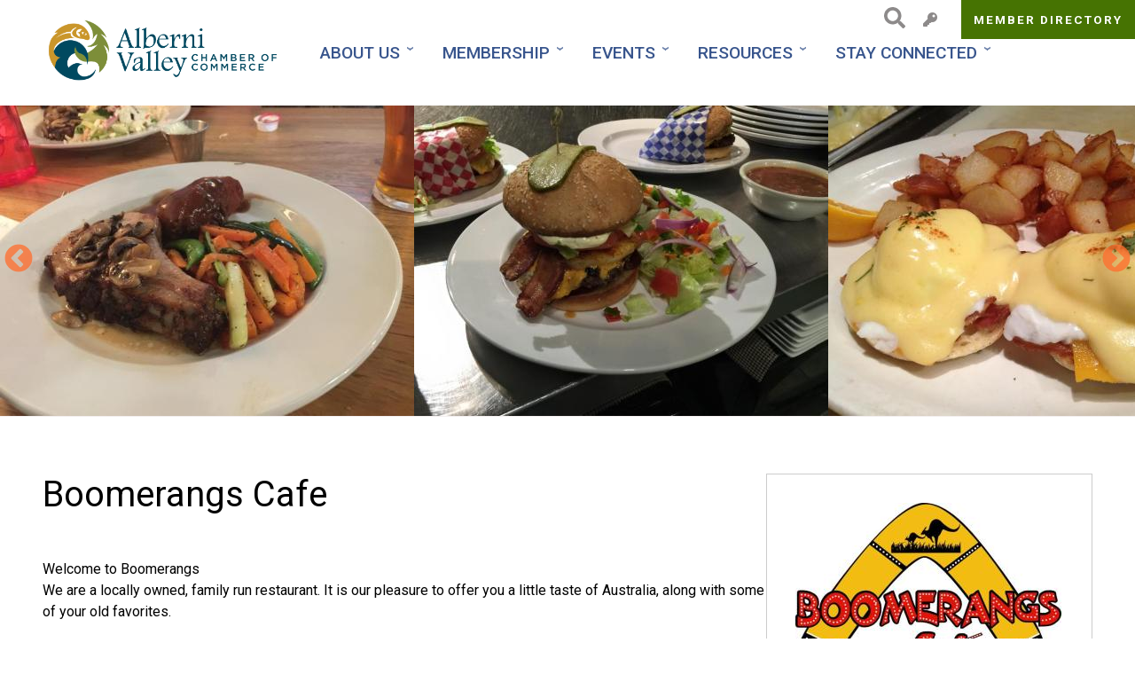

--- FILE ---
content_type: text/html; charset=UTF-8
request_url: https://albernichamber.ca/directory/boomerangs-cafe
body_size: 45469
content:
<!DOCTYPE html>
<html lang="en" dir="ltr" prefix="og: https://ogp.me/ns#">
	<head>
		<meta charset="utf-8" />
<noscript><style>form.antibot * :not(.antibot-message) { display: none !important; }</style>
</noscript><meta name="description" content="Welcome to Boomerangs We are a locally owned, family run restaurant. It is our pleasure to offer you a little taste of Australia, along with some of your old favorites. A little history..... ​Darren was born in England and grew up in Sydney, Australia. He made his way to Canada in his late teens, and eventually began working in the restaurant industry while raising his two children. His love and knowledge of food was established here in Port Alberni where he started out as a dishwasher and worked his way up to head chef." />
<link rel="canonical" href="https://albernichamber.ca/directory/boomerangs-cafe" />
<meta property="og:site_name" content="Alberni Valley Chamber of Commerce" />
<meta property="og:url" content="https://albernichamber.ca/directory/boomerangs-cafe" />
<meta property="og:title" content="Boomerangs Cafe | Alberni Valley Chamber of Commerce" />
<meta property="og:image:url" content="https://albernichamber.ca/sites/default/files/manual-uploads/alberni-chamber--Default-FB-Photo.png" />
<meta property="og:street_address" content="4833 Johnston Rd" />
<meta property="og:locality" content="Port Alberni" />
<meta property="og:region" content="BC" />
<meta property="og:postal_code" content="V9Y 5M2" />
<meta property="og:country_name" content="Canada" />
<meta property="og:phone_number" content="250-724-5794" />
<meta name="Generator" content="Drupal 10 (https://www.drupal.org)" />
<meta name="MobileOptimized" content="width" />
<meta name="HandheldFriendly" content="true" />
<meta name="viewport" content="width=device-width, initial-scale=1.0" />
<link rel="icon" href="/sites/default/files/manual-uploads/alberni-chamber-favicon.png" type="image/png" />
<script>window.a2a_config=window.a2a_config||{};a2a_config.callbacks=[];a2a_config.overlays=[];a2a_config.templates={};</script>

		<title>Boomerangs Cafe | Alberni Valley Chamber of Commerce</title>

		<link rel="stylesheet" media="all" href="/sites/default/files/css/css_0kxHcGu26RzYfstqVBDaggpgR2MLeVHcfDmSFxe9iA0.css?delta=0&amp;language=en&amp;theme=letsgo&amp;include=[base64]" />
<link rel="stylesheet" media="all" href="https://use.fontawesome.com/releases/v5.13.1/css/fontawesome.css" />
<link rel="stylesheet" media="all" href="https://use.fontawesome.com/releases/v5.13.1/css/brands.css" />
<link rel="stylesheet" media="all" href="https://use.fontawesome.com/releases/v5.13.1/css/custom-icons.css" />
<link rel="stylesheet" media="all" href="https://use.fontawesome.com/releases/v5.13.1/css/regular.css" />
<link rel="stylesheet" media="all" href="https://use.fontawesome.com/releases/v5.13.1/css/sharp-light.css" />
<link rel="stylesheet" media="all" href="https://use.fontawesome.com/releases/v5.13.1/css/sharp-regular.css" />
<link rel="stylesheet" media="all" href="https://use.fontawesome.com/releases/v5.13.1/css/sharp-solid.css" />
<link rel="stylesheet" media="all" href="https://use.fontawesome.com/releases/v5.13.1/css/solid.css" />
<link rel="stylesheet" media="all" href="/sites/default/files/css/css_vvZMtkuLaJjI4fvMxl6q2EAsoi3Kv9k0Qe9yBXg8Cbc.css?delta=9&amp;language=en&amp;theme=letsgo&amp;include=[base64]" />
<link rel="stylesheet" media="all" href="/sites/default/files/css/css_Ydhm6oJmj_F6pDVPfUrtQlduF7xp7ZIaHlvnNX785Nk.css?delta=10&amp;language=en&amp;theme=letsgo&amp;include=[base64]" />
<link rel="stylesheet" media="all" href="//fonts.googleapis.com/css?family=Roboto:400,500,700" />
<link rel="stylesheet" media="all" href="/sites/default/files/css/css_i9SAgmjXudcLAHcJl5U0v6THZctRRZf_jKw8MHmTbrk.css?delta=12&amp;language=en&amp;theme=letsgo&amp;include=[base64]" />
<link rel="stylesheet" media="all" href="/sites/default/files/asset_injector/css/mobilize_code-edf5a28fa769a1607528c96706093e1f.css?t8gg3q" />

		

        <!-- Google tag (gtag.js) -->
        <script async src="https://www.googletagmanager.com/gtag/js?id=G-2JX6E1112E"></script>
        <script>
          window.dataLayer = window.dataLayer || [];
          function gtag(){dataLayer.push(arguments);}
          gtag('js', new Date());
        
          gtag('config', 'G-2JX6E1112E');
        </script>

	</head>
				<body class="path-not-front path-node node--type-directory">
					<a href="#main-content" class="visually-hidden focusable skip-link">
						Skip to main content
					</a>
					
					  <div class="dialog-off-canvas-main-canvas" data-off-canvas-main-canvas>
    

<div id="page" class="page-wrapper">
  <div class="page">

    

    <header class="header" role="banner">
      <div class="header-inner layout-container display-flex display-flex--space-between">
          <div class="row header-first clearfix">
    <div class=" header-first-inner">
      <div id="block-letsgo-branding" class="block block-branding block-config-provider--system block-plugin-id-- has-logo">
  <div class="block__inner block-branding__inner">

    <div class="site-branding"><a href="/" title="Home" itemprop="url" rel="home" class="site-logo-link"><img src="/sites/default/files/manual-uploads/alberni-chamber-logo.png" alt="Home" itemprop="logo" class="site-logo" /></a></div></div>
</div>

    </div>
  </div>

          <div class="row header-second clearfix">
    <div class=" header-second-inner">
      <div class="views-exposed-form search-form search-form--popout block block-config-provider--views block-plugin-id--views-exposed-filter-blocksearch-content-page-1" data-drupal-selector="views-exposed-form-search-content-page-1" id="block-search-form">
  <div class="block__inner">

    <div class="block__content"><form action="/search" method="get" id="views-exposed-form-search-content-page-1" accept-charset="UTF-8">
  <div class="form--inline clearfix">
  <div class="js-form-item form-item js-form-type-textfield form-item-keys js-form-item-keys">
      <label for="edit-keys">Search</label>
        <input placeholder="Search the site..." data-drupal-selector="edit-keys" type="text" id="edit-keys" name="keys" value="" size="30" maxlength="128" class="form-text" />

        </div>
<div data-drupal-selector="edit-actions" class="form-actions js-form-wrapper form-wrapper" id="edit-actions"><input data-drupal-selector="edit-submit-search-content" type="submit" id="edit-submit-search-content" value="Search" class="button js-form-submit form-submit" />
</div>

</div>

</form>
</div></div>
</div>
<div id="block-member-login" class="block block-config-provider--block-content block-plugin-id--block-content5de82383-68ab-4cfc-bb25-b635aeb7d6ef">
  <div class="block__inner">

    <div class="block__content">  <div class="layout layout--onecol">
    <div  class="layout__region layout__region--content">
      <div class="field field-block-content--body field-name-body field-type-text-with-summary field-label-hidden has-single"><div class="field__items"><div class="field__item"><div class="member-login links-inherit">
         <a href='/user'  class="member-login__link member-login__link--anonymous"><i class="fas fa-key" title="Login to Alberni Chamber"></i></a>
   </div></div></div>
</div>

    </div>
  </div>
</div></div>
</div>
<nav role="navigation" aria-labelledby="block-top-menu-menu" id="block-top-menu">
            
  <h2 class="visually-hidden" id="block-top-menu-menu">Top Menu</h2>
  

        
        
    <ul class="menu odd inline no-fade js--not menu-level-1 menu-name--top-menu"><li class="menu__item menu__item-title--member-directory" id="mlid-member-directory"><span class="menu__link--wrapper"><a href="/directory" class="menu__link" data-drupal-link-system-path="node/3679">Member Directory</a></span></li></ul>  


  </nav>

    </div>
  </div>

          <div class="row menu-bar clearfix">
    <div class=" menu-bar-inner">
      <div id="block-main-menu-header" class="block block-config-provider--superfish block-plugin-id--superfishmain">
  <div class="block__inner">

    <div class="block__content">
<ul id="superfish-main" class="menu sf-menu sf-main sf-horizontal sf-style-none">
  
<li id="main-menu-link-content57910021-6f80-4fd9-9b19-1c5f0706d038" class="sf-depth-1 menuparent"><span class="sf-depth-1 menuparent nolink">ABOUT US</span><ul><li id="main-menu-link-contentaac496e6-afed-4165-8f14-5af203385106" class="sf-depth-2 sf-no-children"><a href="/about-chamber" class="sf-depth-2">Who We Are</a></li><li id="main-menu-link-content3efa1f42-881a-4d07-973e-8953c3ccfede" class="sf-depth-2 sf-no-children"><a href="/what-we-do" class="sf-depth-2">What We Do</a></li><li id="main-menu-link-contenta84d0514-29e0-4a88-b980-8eb75d2601a9" class="sf-depth-2 sf-no-children"><a href="/board-directors-chamber-staff-team" class="sf-depth-2">Our Team</a></li><li id="main-menu-link-contentebcd7cdf-6e68-466b-907c-298730fe6c7c" class="sf-depth-2 sf-no-children"><a href="/board-committees" class="sf-depth-2">Board Committees</a></li><li id="main-menu-link-content08c9202d-9403-4319-b2ee-738b49f2f973" class="sf-depth-2 sf-no-children"><a href="/policies-minutes" class="sf-depth-2">Bylaws</a></li><li id="main-menu-link-content25ce9850-9110-45b3-943f-f87f59b47a72" class="sf-depth-2 sf-no-children"><a href="https://portalbernivisitorcentre.ca/" class="sf-depth-2 sf-external">Port Alberni Visitor Centre</a></li><li id="main-menu-link-contentbc274797-247b-47f2-80c7-828ff915d9f7" class="sf-depth-2 sf-no-children"><a href="https://mcleanmill.ca/" class="sf-depth-2 sf-external">McLean Mill</a></li></ul></li><li id="main-menu-link-content6e7edae8-0ca0-4c07-8d1d-47b1658eab96" class="sf-depth-1 menuparent"><span class="sf-depth-1 menuparent nolink">MEMBERSHIP</span><ul><li id="main-menu-link-content304698b3-d845-4b17-82e8-37e00cbbc694" class="sf-depth-2 sf-no-children"><a href="/why-join-alberni-valley-chamber-commerce" class="sf-depth-2">Why Join</a></li><li id="main-menu-link-content561e5959-2a8c-476b-b5ce-b1e0b5a4eac6" class="sf-depth-2 sf-no-children"><a href="https://business.albernichamber.ca/ap/Membership/Application/DLyKDWpG" class="sf-depth-2 sf-external">Join the Chamber</a></li><li id="main-menu-link-content6e472b50-b735-4e63-a1a0-0bdcea54f0c0" class="sf-depth-2 sf-no-children"><a href="/chambers-plan" title="Group Benefits" class="sf-depth-2">Chambers Plan</a></li><li id="main-menu-link-content82ca861b-01db-4823-90a4-3dba28598da1" class="sf-depth-2 sf-no-children"><a href="/member-benefits" class="sf-depth-2">Member Benefits</a></li><li id="main-menu-link-content6efc8c7b-6cd6-4fc2-a485-570071bd5fed" class="sf-depth-2 sf-no-children"><a href="/directory" class="sf-depth-2">Member Directory</a></li><li id="main-menu-link-contentc8c3d771-7d0a-4b07-8f80-5e03ec3ec1e7" class="sf-depth-2 sf-no-children"><a href="https://albernivalleychamberofcommerce.growthzoneapp.com/MIC/login" title="Member Info Hub Login" class="sf-depth-2 sf-external">Member Login</a></li></ul></li><li id="main-menu-link-contenta4d297e5-3221-4ba4-bd78-56aa4b77372b" class="sf-depth-1 menuparent"><span class="sf-depth-1 menuparent nolink">EVENTS</span><ul><li id="main-menu-link-content455963db-9816-441a-b9d9-e56a956ac590" class="sf-depth-2 sf-no-children"><a href="/event-calendar" title="Previous Events" class="sf-depth-2">Chamber Events (archive)</a></li><li id="main-menu-link-contenta0d0215c-7b77-4bd0-8d85-d1a21be918ce" class="sf-depth-2 sf-no-children"><a href="https://business.albernichamber.ca/chamber-events" title="Chamber Events" class="sf-depth-2 sf-external">Chamber Events (New!)</a></li><li id="main-menu-link-contente08d6292-fcd1-4800-b112-e45f4d68fca0" class="sf-depth-2 sf-no-children"><a href="http://business.albernichamber.ca/alberni-valley-events" class="sf-depth-2 sf-external">Community Event Calendar</a></li></ul></li><li id="main-menu-link-content9d5eddcf-4ee5-4417-85e9-cd6b704771d4" class="sf-depth-1 menuparent"><span class="sf-depth-1 menuparent nolink">RESOURCES</span><ul><li id="main-menu-link-contenta7f0a63e-b09d-46c6-9eb7-16c76ffa6f41" class="sf-depth-2 sf-no-children"><a href="https://albernichamber.ca/cameron-bluffs-wildfire-recovery-support" title="Cameron Bluffs Wildfire" class="sf-depth-2 sf-external">Cameron Bluffs Wildfire</a></li><li id="main-menu-link-contenta1846e0b-0a14-4578-a1dd-a9e186be5992" class="sf-depth-2 sf-no-children"><a href="/local-links" class="sf-depth-2">Local Info</a></li><li id="main-menu-link-content4ff5777d-7a48-4ab1-af12-252a2b5671d5" class="sf-depth-2 sf-no-children"><a href="/reasons-move-here" class="sf-depth-2">Relocation Information</a></li><li id="main-menu-link-content3eaad8a9-08ba-4269-81f3-f7649ef7546c" class="sf-depth-2 sf-no-children"><a href="/business-supports" class="sf-depth-2">Business Support</a></li></ul></li><li id="main-menu-link-content093d5006-6511-4a6d-979a-d1ac6367f3fe" class="sf-depth-1 menuparent"><span class="sf-depth-1 menuparent nolink">STAY CONNECTED</span><ul><li id="main-menu-link-contentf1dcadb2-2014-48dc-80fc-6e720aad6853" class="sf-depth-2 sf-no-children"><a href="https://business.albernichamber.ca/ap/Form/Fill/plnaeFBL" class="sf-depth-2 sf-external">Contact Us</a></li><li id="main-menu-link-content706453e1-b9fa-4e6a-a016-5dab9e03a157" class="sf-depth-2 sf-no-children"><a href="https://albernivalleychamberofcommerce.growthzoneapp.com/blog" title="Blog" class="sf-depth-2 sf-external">Blog</a></li><li id="main-menu-link-contentfc4ffe40-3907-4520-8526-e95c1cefd186" class="sf-depth-2 sf-no-children"><a href="/news" class="sf-depth-2">Chamber News</a></li></ul></li>
</ul>
</div></div>
</div>

    </div>
  </div>

      </div>
    </header>

      <div class="row highlighted clearfix">
    <div class=" highlighted-inner">
      <div data-drupal-messages-fallback class="hidden"></div>

    </div>
  </div>


    
    <main role="main" class="main-content has-sidebar  has-sidebar-second clearfix">
      <div class="main-content-inner clearfix">
        <a id="main-content" class="display-block" tabindex="-1"></a>
            <div class="row content-prefix clearfix">
    <div class=" content-prefix-inner">
      <div class="views-element-container block block-config-provider--views block-plugin-id--views-blockdirectory-listings-block-3" id="block-directory-node-slideshow">
  <div class="block__inner">

    <div class="block__content"><div><div class="view--blazy view view-directory-listings view-id-directory_listings view-display-id-block_3 js-view-dom-id-63ed0cf89cc9a3e68ad825a33b1f5ec6f342e2088214739d3650355e7d0b0006">
  
    
      
      <div class="view-content view-rows">
      <div class="slick blazy slick--view slick--view--directory-listings slick--view--directory-listings--block-3 slick--view--directory-listings-block-block-3 slick--skin--default slick--optionset--directory-member-node" data-blazy=""><div id="slick-70b0539465a" data-slick="{&quot;count&quot;:7,&quot;total&quot;:7,&quot;autoplay&quot;:true,&quot;autoplaySpeed&quot;:1000,&quot;lazyLoad&quot;:&quot;blazy&quot;,&quot;speed&quot;:1000,&quot;variableWidth&quot;:true,&quot;waitForAnimate&quot;:false}" class="slick__slider">  <div class="slick__slide slide slide--0"><div class="views-field views-field-field-photo-gallery"><div class="field-content">
<a href="https://www.albernichamber.ca/sites/default/files/2021-10/13227131_1007239275990050_3159956783325612208_n.jpg" aria-label="{&quot;alt&quot;:&quot;Boomerangs&quot;}" role="button"  title="Boomerangs" data-colorbox-gallery="gallery-directory-1992-qWfIScFEjnM" class="colorbox" aria-controls="colorbox-QKHGbOpnPrM" data-cbox-img-attrs="{&quot;alt&quot;:&quot;Boomerangs&quot;}"><img id="colorbox-QKHGbOpnPrM" src="/sites/default/files/styles/directory_node_slideshow/public/2021-10/13227131_1007239275990050_3159956783325612208_n.jpg?itok=bVVsMxgC" width="467" height="350" alt="Boomerangs" loading="lazy" />

</a>
</div></div></div>
  <div class="slick__slide slide slide--1"><div class="views-field views-field-field-photo-gallery"><div class="field-content">
<a href="https://www.albernichamber.ca/sites/default/files/2022-07/C7D006E3-3291-41E8-B6EC-C8281089F1D6.jpeg" aria-label="{&quot;alt&quot;:&quot;Food&quot;}" role="button"  title="Food" data-colorbox-gallery="gallery-directory-1992-qWfIScFEjnM" class="colorbox" aria-controls="colorbox-SsU4G16yqbE" data-cbox-img-attrs="{&quot;alt&quot;:&quot;Food&quot;}"><img id="colorbox-SsU4G16yqbE" src="/sites/default/files/styles/directory_node_slideshow/public/2022-07/C7D006E3-3291-41E8-B6EC-C8281089F1D6.jpeg?itok=rTQLyU0a" width="467" height="350" alt="Food" loading="lazy" />

</a>
</div></div></div>
  <div class="slick__slide slide slide--2"><div class="views-field views-field-field-photo-gallery"><div class="field-content">
<a href="https://www.albernichamber.ca/sites/default/files/2022-07/FB4C0114-BB9E-4FAD-97AE-22FF74A4B78B.jpeg" aria-label="{&quot;alt&quot;:&quot;Food&quot;}" role="button"  title="Food" data-colorbox-gallery="gallery-directory-1992-qWfIScFEjnM" class="colorbox" aria-controls="colorbox-H2B7vLy3gPU" data-cbox-img-attrs="{&quot;alt&quot;:&quot;Food&quot;}"><img id="colorbox-H2B7vLy3gPU" src="/sites/default/files/styles/directory_node_slideshow/public/2022-07/FB4C0114-BB9E-4FAD-97AE-22FF74A4B78B.jpeg?itok=ITOPa9Iu" width="467" height="350" alt="Food" loading="lazy" />

</a>
</div></div></div>
  <div class="slick__slide slide slide--3"><div class="views-field views-field-field-photo-gallery"><div class="field-content">
<a href="https://www.albernichamber.ca/sites/default/files/2022-07/616B6383-F5FC-47F8-82F8-8A69D3B996FC.jpeg" aria-label="{&quot;alt&quot;:&quot;Food&quot;}" role="button"  title="Food" data-colorbox-gallery="gallery-directory-1992-qWfIScFEjnM" class="colorbox" aria-controls="colorbox-mZ0YW4TPJS0" data-cbox-img-attrs="{&quot;alt&quot;:&quot;Food&quot;}"><img id="colorbox-mZ0YW4TPJS0" src="/sites/default/files/styles/directory_node_slideshow/public/2022-07/616B6383-F5FC-47F8-82F8-8A69D3B996FC.jpeg?itok=GAVTLz3E" width="467" height="350" alt="Food" loading="lazy" />

</a>
</div></div></div>
  <div class="slick__slide slide slide--4"><div class="views-field views-field-field-photo-gallery"><div class="field-content">
<a href="https://www.albernichamber.ca/sites/default/files/2022-07/98AB9E7A-2AB9-40A8-88F2-95C11A7EDC48.jpeg" aria-label="{&quot;alt&quot;:&quot;Food&quot;}" role="button"  title="Food" data-colorbox-gallery="gallery-directory-1992-qWfIScFEjnM" class="colorbox" aria-controls="colorbox-WR6gijjuo0k" data-cbox-img-attrs="{&quot;alt&quot;:&quot;Food&quot;}"><img id="colorbox-WR6gijjuo0k" src="/sites/default/files/styles/directory_node_slideshow/public/2022-07/98AB9E7A-2AB9-40A8-88F2-95C11A7EDC48.jpeg?itok=KM0RlqFh" width="598" height="350" alt="Food" loading="lazy" />

</a>
</div></div></div>
  <div class="slick__slide slide slide--5"><div class="views-field views-field-field-photo-gallery"><div class="field-content">
<a href="https://www.albernichamber.ca/sites/default/files/2022-07/5B2DD0BD-8407-4DC8-8DD5-557EE88D18B4.jpeg" aria-label="{&quot;alt&quot;:&quot;Food&quot;}" role="button"  title="Food" data-colorbox-gallery="gallery-directory-1992-qWfIScFEjnM" class="colorbox" aria-controls="colorbox-aXNG25VppZQ" data-cbox-img-attrs="{&quot;alt&quot;:&quot;Food&quot;}"><img id="colorbox-aXNG25VppZQ" src="/sites/default/files/styles/directory_node_slideshow/public/2022-07/5B2DD0BD-8407-4DC8-8DD5-557EE88D18B4.jpeg?itok=LX1o18p-" width="454" height="350" alt="Food" loading="lazy" />

</a>
</div></div></div>
  <div class="slick__slide slide slide--6"><div class="views-field views-field-field-photo-gallery"><div class="field-content">
<a href="https://www.albernichamber.ca/sites/default/files/2022-07/9CE83230-54F4-40B5-A4DC-3825816997A9.jpeg" aria-label="{&quot;alt&quot;:&quot;Food&quot;}" role="button"  title="Food" data-colorbox-gallery="gallery-directory-1992-qWfIScFEjnM" class="colorbox" aria-controls="colorbox-Mqaoes6yNEI" data-cbox-img-attrs="{&quot;alt&quot;:&quot;Food&quot;}"><img id="colorbox-Mqaoes6yNEI" src="/sites/default/files/styles/directory_node_slideshow/public/2022-07/9CE83230-54F4-40B5-A4DC-3825816997A9.jpeg?itok=t4kRmj6G" width="526" height="350" alt="Food" loading="lazy" />

</a>
</div></div></div>
</div>
          <nav role="navigation" class="slick__arrow">
        <button type="button" data-role="none" class="slick-prev" aria-label="Previous" tabindex="0">Previous</button><button type="button" data-role="none" class="slick-next" aria-label="Next" tabindex="0">Next</button>
      </nav>
    </div>

    </div>
  
          </div>
</div>
</div></div>
</div>

    </div>
  </div>


          <div class="main">
            <div class="main-inner layout-container display-flex display-flex--space-between">

              
              <div class="layout-content flex-child--fill">
                  <div class="row content clearfix">
    <div class=" content-inner">
      <div id="block-letsgo-page-title" class="block block-config-provider--core block-plugin-id--page-title-block">
  <div class="block__inner">

    <div class="block__content">
  <h1>
<span>Boomerangs Cafe</span>
</h1>

</div></div>
</div>
<div id="block-letsgo-albernichamber-new-system-main" class="block block-config-provider--system block-plugin-id--system-main-block">
  <div class="block__inner">

    <div class="block__content">


<article data-history-node-id="1992" class="node node--id-1992 node--type-directory node--view-mode-full" role="article">
  <div class="node__container">

    <header></header>

    <div class="node__content">  <div class="layout layout--onecol">
    <div  class="layout__region layout__region--content">
      <div class="field field-node--body field-name-body field-type-text-with-summary field-label-hidden has-single"><div class="field__items"><div class="field__item"><p>Welcome to Boomerangs<br />
We are a locally owned, family run restaurant. It is our pleasure to offer you a little taste of Australia, along with some of your old favorites.</p>
<p>A little history.....</p>
<p>          ​Darren was born in England and grew up in Sydney, Australia. He made his way to Canada in his late teens, and eventually began working in the restaurant industry while raising his two children. His love and knowledge of food was established here in Port Alberni where he started out as a dishwasher and worked his way up to head chef.</p>
<p>Laura worked in numerous restaurants in Port Alberni until a certain Cafe brought the two of them together. in the spring of 2010 Darren and Laura were married and two families were united. They both dreamed of owning their very own restaurant and creating an Australian atmosphere rich with art and culture.</p>
<p>So they decided to bring Port Alberni a little taste of &quot;Down Under&quot; and a little piece of paradise Darren calls home. Two dreams became one.......</p>
<p>We would like to welcome you to Boomerangs Cafe.<br />
&quot;We&#039;ll Keep You Coming Back&quot;</p>
</div></div>
</div>

    </div>
  </div>
</div></div>
</article>
</div></div>
</div>

    </div>
  </div>

              </div>

                              <aside class="layout-sidebar layout-sidebar-second" role="complementary">
                    <div class="row sidebar-second clearfix">
    <div class=" sidebar-second-inner">
      <div class="views-element-container block block-config-provider--views block-plugin-id--views-blockdirectory-listings-block-4" id="block-directory-sidebar">
  <div class="block__inner">

    <div class="block__content"><div><div class="view view-directory-listings view-id-directory_listings view-display-id-block_4 js-view-dom-id-5b8ead1de06130cb977f9bc98026d8220b520f07e97b82e249d3ab05e2144c92">
  
    
      
      <div class="view-content view-rows">
          <div class="edit-region views-row"><div class="views-field views-field-nothing"><span class="field-content"><div class="member-sidebar">
  <div class="member-sidebar__logo">
<a href="https://www.albernichamber.ca/sites/default/files/business-listing/8B539C5F-C61E-4A39-A47E-6B1E26B2833E.jpeg" aria-label="&quot;&quot;}" role="button" title="Boomerangs Cafe" data-colorbox-gallery="gallery-directory-1992-qWfIScFEjnM" class="colorbox" aria-controls="colorbox-D-XABKMU6M4" data-cbox-img-attrs="{&quot;alt&quot;:&quot;&quot;}"><img id="colorbox-D-XABKMU6M4" src="/sites/default/files/styles/directory_node_logo/public/business-listing/8B539C5F-C61E-4A39-A47E-6B1E26B2833E.jpeg?itok=p6rEPxK5" width="300" height="192" alt="" loading="lazy" />

</a>
</div>
    <div class="member-sidebar__contact">Contact: <span>Darren &amp; Laura Brown</span></div>
      <div class="member-sidebar__address">
        <a href="https://www.google.ca/maps/place/4833%20Johnston%20Rd%20Port%20Alberni%20BC%20V9Y%205M2%20Canada" target="_blank">
      <p class="address" translate="no"><span class="address-line1">4833 Johnston Rd</span><br>
<span class="locality">Port Alberni</span> <span class="administrative-area">BC</span> <span class="postal-code">V9Y 5M2</span><br>
<span class="country">Canada</span></p>
    </a>
  </div>
  <ul class="member-sidebar__list-items">
          <li class="member-sidebar__list-item member-sidebar__phone">
        <div><i class="fas fa-phone-alt"></i>
<a href="tel:250-724-5794" target="_blank">250-724-5794</a></div>
      </li>
    
                <li class="member-sidebar__list-item member-sidebar__email">
        <i class="far fa-envelope"></i>
        <a href="/form/member-contact?source_entity_type=node&amp;source_entity_id=1992" class="use-ajax" target="_blank" data-dialog-options="{&quot;width&quot;:&quot;auto&quot;,&quot;max-width&quot;:480,&quot;fluid&quot;:&quot;true&quot;,&quot;dialogClass&quot;:&quot;cwm-contact-dialog-form&quot;,&quot;title&quot;:&quot;Message Boomerangs Cafe&quot;}" data-dialog-type="modal">
                  Send Message
        </a>
      </li>
    
       <li class="member-sidebar__list-item member-sidebar__web">
        <i class="fas fa-link"></i>
        <a href="http://www.boomerangscafe.com" target="_blank">boomerangscafe.com</a>
      </li>
    
  </ul>
  <ul class="member-sidebar__socials inline no-fade">
              <li class="member-sidebar__social member-sidebar__fb">
        <a class="facebook" target="_blank" href="https://www.facebook.com/Boomerangs-Cafe-438371442876839/?fref=ts" title="View Boomerangs Cafe's Facebook page">
          <i class="fab fa-facebook-f"></i>
        </a>
      </li>
          </div>
</div></span></div></div>

    </div>
  
          </div>
</div>
</div></div>
</div>

    </div>
  </div>

                </aside>
                          </div>
          </div>

            <div class="row content-suffix clearfix">
    <div class=" content-suffix-inner">
      <div class="views-element-container block block-config-provider--views block-plugin-id--views-blockdirectory-listings-block-2" id="block-member-spotlight">
  <div class="block__inner">

    <div class="block__content"><div><div class="view--blazy view view-directory-listings view-id-directory_listings view-display-id-block_2 js-view-dom-id-e56280421f5e1653df01c7f32e5fab7d3e95a0f5c1461928ddcd0897cffef40f">
  
    
      
      <div class="view-content view-rows">
          <div class="edit-region views-row"><div class="views-field views-field-nothing"><span class="field-content"><div class="member-spotlight links-inherit">
   <div class="layout-container">
      <h2 class="member-spotlight__section-title prefix-text prefix-text--green">Member Spotlight</h2>
      <div class="member-spotlight__content display-flex">
          <div class="member-spotlight__image">    <div data-b-token="b-78b66ec415f" class="media media--blazy media--image is-b-loading"><img alt="Boomerangs" decoding="async" class="media__element b-lazy" loading="lazy" data-src="/sites/default/files/styles/member_spotlight/public/2022-07/74DF87CF-3BFD-4C2F-A523-6459A965AADA.jpeg?itok=jvH6vR7c" src="image/svg+xml;charset=utf-8,%3Csvg%20xmlns%3D&#039;http%3A%2F%2Fwww.w3.org%2F2000%2Fsvg&#039;%20viewBox%3D&#039;0%200%201%201&#039;%2F%3E" width="700" height="419" />
        </div>
  </div>           <div class="member-spotlight__info">
                <h3 class="member-spotlight__contact_name section__title">Boomerangs Cafe - Darren and Laura Brown</h3>
                <div class="member-spotlight__business_name small-text"><a href="/directory/boomerangs-cafe" hreflang="und">Boomerangs Cafe</a></div>
                <div class="member-spotlight__description"><p>Welcome to Boomerangs<br>We are a locally owned, family run restaurant. It is our pleasure to offer you a little taste of Australia, along with some of your old favorites.</p>
</div>
          </div>
       </div>
   </div>
</div></span></div><div class="views-field views-field-edit-node"><span class="field-content"></span></div></div>

    </div>
  
          </div>
</div>
</div></div>
</div>

    </div>
  </div>


          

      </div>
    </main>

          <footer class="layout-footer" role="contentinfo">
        <div class="layout-footer-inner">
          <div class="subfooter">
            <div class="subfooter-inner display-flex display-flex--space-between layout-container">
                <div class="row subfooter-1 clearfix">
    <div class=" subfooter-1-inner">
      <div id="block-letsgo-footerlogo" class="block block-config-provider--block-content block-plugin-id--block-content6bdd7bd1-f55b-420f-82d7-b2df0b7c2830">
  <div class="block__inner">

    <div class="block__content">  <div class="layout layout--onecol">
    <div  class="layout__region layout__region--content">
      <div class="field field-block-content--body field-name-body field-type-text-with-summary field-label-hidden has-single"><div class="field__items"><div class="field__item"><img style="max-width: 400px" src="/sites/default/files/manual-uploads/alberni-chamber-logo--white.png" alt="The logo of the Alberni Chamber" width="1955" height="567"></div></div>
</div>

    </div>
  </div>
</div></div>
</div>
<div class="views-element-container block block-config-provider--views block-plugin-id--views-blockmisc-node--block-4" id="block-subfooter-bio">
  <div class="block__inner">

    <div class="block__content"><div><div class="view view-misc-node- view-id-misc_node_ view-display-id-block_4 js-view-dom-id-9108e9afb3b5ab8391c93038a0359a7151526ec2c4489872ce5adf6c9a14cefa">
  
    
      
      <div class="view-content view-rows">
          <div class="edit-region links-inherit views-row"><div class="views-field views-field-body"><div class="field-content subfooter-info__item subfooter-info__description"><div data-nosnippet>








<p><strong>Hours: </strong>Mon - Fri  10am to 4pm</p>



<p><strong>Address:</strong><br><a href="https://maps.app.goo.gl/n67xKVoiqC4P3DX9A" data-type="link" data-id="https://maps.app.goo.gl/n67xKVoiqC4P3DX9A" target="_blank" rel="noreferrer noopener">2533 Port Alberni Hwy</a><br><a href="https://maps.app.goo.gl/n67xKVoiqC4P3DX9A" data-type="link" data-id="https://maps.app.goo.gl/n67xKVoiqC4P3DX9A" target="_blank" rel="noreferrer noopener">Port Alberni, BC V9Y 8P2</a></p>



<p><strong>Phone:</strong> <a href="tel:250-724-6535" target="_blank" rel="noreferrer noopener">250-724-6535</a><br><strong>Email:</strong> <a href="/contact" target="_blank" rel="noreferrer noopener">click to send message</a></p>



<p>The Alberni Valley Chamber of Commerce is a membership-driven organization focused on continually improving the business climate in the Alberni Valley.</p>


</div></div></div><div class="views-field views-field-edit-node"><span class="field-content"></span></div></div>

    </div>
  
          </div>
</div>
</div></div>
</div>

    </div>
  </div>

                <div class="row subfooter-2 clearfix">
    <div class=" subfooter-2-inner">
      <nav role="navigation" aria-labelledby="block-main-menu-footer-menu" id="block-main-menu-footer">
            
  <h2 class="visually-hidden" id="block-main-menu-footer-menu">Main Menu -- Footer</h2>
  

        
        
    <ul class="menu odd inline no-fade js--not menu-level-1 menu-name--main"><li class="menu__item is-parent menu__item--expanded menu__item--no-link menu__item-title--about-us" id="mlid-about-us"><span class="menu__link--wrapper is-parent__wrapper"><span class="menu__link">ABOUT US</span></span><ul        class="menu is-child even menu-level-2"><li class="menu__item menu__item-title--who-we-are" id="mlid-who-we-are"><span class="menu__link--wrapper"><a href="/about-chamber" class="menu__link" data-drupal-link-system-path="node/3674">Who We Are</a></span></li><li class="menu__item menu__item-title--what-we-do" id="mlid-what-we-do"><span class="menu__link--wrapper"><a href="/what-we-do" class="menu__link" data-drupal-link-system-path="node/4091">What We Do</a></span></li><li class="menu__item menu__item-title--our-team" id="mlid-our-team"><span class="menu__link--wrapper"><a href="/board-directors-chamber-staff-team" class="menu__link" data-drupal-link-system-path="node/3675">Our Team</a></span></li><li class="menu__item menu__item-title--board-committees" id="mlid-board-committees"><span class="menu__link--wrapper"><a href="/board-committees" class="menu__link" data-drupal-link-system-path="node/3676">Board Committees</a></span></li><li class="menu__item menu__item-title--bylaws" id="mlid-bylaws"><span class="menu__link--wrapper"><a href="/policies-minutes" class="menu__link" data-drupal-link-system-path="node/3678">Bylaws</a></span></li><li class="menu__item menu__item-title--port-alberni-visitor-centre" id="mlid-port-alberni-visitor-centre"><span class="menu__link--wrapper"><a href="https://portalbernivisitorcentre.ca/" class="menu__link">Port Alberni Visitor Centre</a></span></li><li class="menu__item menu__item-title--mclean-mill" id="mlid-mclean-mill"><span class="menu__link--wrapper"><a href="https://mcleanmill.ca/" class="menu__link">McLean Mill</a></span></li></ul></li><li class="menu__item is-parent menu__item--expanded menu__item--no-link menu__item-title--membership" id="mlid-membership"><span class="menu__link--wrapper is-parent__wrapper"><span class="menu__link">MEMBERSHIP</span></span><ul        class="menu is-child even menu-level-2"><li class="menu__item menu__item-title--why-join" id="mlid-why-join"><span class="menu__link--wrapper"><a href="/why-join-alberni-valley-chamber-commerce" class="menu__link" data-drupal-link-system-path="node/4089">Why Join</a></span></li><li class="menu__item menu__item-title--join-the-chamber" id="mlid-join-the-chamber"><span class="menu__link--wrapper"><a href="https://business.albernichamber.ca/ap/Membership/Application/DLyKDWpG" class="menu__link">Join the Chamber</a></span></li><li class="menu__item menu__item-title--chambers-plan" id="mlid-chambers-plan"><span class="menu__link--wrapper"><a href="/chambers-plan" title="Group Benefits" class="menu__link" data-drupal-link-system-path="node/4087">Chambers Plan</a></span></li><li class="menu__item menu__item-title--member-benefits" id="mlid-member-benefits"><span class="menu__link--wrapper"><a href="/member-benefits" class="menu__link" data-drupal-link-system-path="node/3684">Member Benefits</a></span></li><li class="menu__item menu__item-title--member-directory" id="mlid-member-directory"><span class="menu__link--wrapper"><a href="/directory" class="menu__link" data-drupal-link-system-path="node/3679">Member Directory</a></span></li><li class="menu__item menu__item-title--member-login" id="mlid-member-login"><span class="menu__link--wrapper"><a href="https://albernivalleychamberofcommerce.growthzoneapp.com/MIC/login" title="Member Info Hub Login" class="menu__link">Member Login</a></span></li></ul></li><li class="menu__item is-parent menu__item--expanded menu__item--no-link menu__item-title--events" id="mlid-events"><span class="menu__link--wrapper is-parent__wrapper"><span class="menu__link">EVENTS</span></span><ul        class="menu is-child even menu-level-2"><li class="menu__item menu__item-title--chamber-events-archive" id="mlid-chamber-events-archive"><span class="menu__link--wrapper"><a href="/event-calendar" title="Previous Events" class="menu__link" data-drupal-link-system-path="node/3687">Chamber Events (archive)</a></span></li><li class="menu__item menu__item-title--chamber-events-new" id="mlid-chamber-events-new"><span class="menu__link--wrapper"><a href="https://business.albernichamber.ca/chamber-events" title="Chamber Events" class="menu__link">Chamber Events (New!)</a></span></li><li class="menu__item menu__item-title--community-event-calendar" id="mlid-community-event-calendar"><span class="menu__link--wrapper"><a href="http://business.albernichamber.ca/alberni-valley-events" class="menu__link">Community Event Calendar</a></span></li></ul></li><li class="menu__item is-parent menu__item--expanded menu__item--no-link menu__item-title--resources" id="mlid-resources"><span class="menu__link--wrapper is-parent__wrapper"><span class="menu__link">RESOURCES</span></span><ul        class="menu is-child even menu-level-2"><li class="menu__item menu__item-title--cameron-bluffs-wildfire" id="mlid-cameron-bluffs-wildfire"><span class="menu__link--wrapper"><a href="https://albernichamber.ca/cameron-bluffs-wildfire-recovery-support" title="Cameron Bluffs Wildfire" class="menu__link">Cameron Bluffs Wildfire</a></span></li><li class="menu__item menu__item-title--local-info" id="mlid-local-info"><span class="menu__link--wrapper"><a href="/local-links" class="menu__link" data-drupal-link-system-path="node/3699">Local Info</a></span></li><li class="menu__item menu__item-title--relocation-information" id="mlid-relocation-information"><span class="menu__link--wrapper"><a href="/reasons-move-here" class="menu__link" data-drupal-link-system-path="node/3698">Relocation Information</a></span></li><li class="menu__item menu__item-title--business-support" id="mlid-business-support"><span class="menu__link--wrapper"><a href="/business-supports" class="menu__link" data-drupal-link-system-path="node/4104">Business Support</a></span></li></ul></li><li class="menu__item is-parent menu__item--expanded menu__item--no-link menu__item-title--stay-connected" id="mlid-stay-connected"><span class="menu__link--wrapper is-parent__wrapper"><span class="menu__link">STAY CONNECTED</span></span><ul        class="menu is-child even menu-level-2"><li class="menu__item menu__item-title--contact-us" id="mlid-contact-us"><span class="menu__link--wrapper"><a href="https://business.albernichamber.ca/ap/Form/Fill/plnaeFBL" class="menu__link">Contact Us</a></span></li><li class="menu__item menu__item-title--blog" id="mlid-blog"><span class="menu__link--wrapper"><a href="https://albernivalleychamberofcommerce.growthzoneapp.com/blog" title="Blog" class="menu__link">Blog</a></span></li><li class="menu__item menu__item-title--chamber-news" id="mlid-chamber-news"><span class="menu__link--wrapper"><a href="/news" class="menu__link" data-drupal-link-system-path="node/3700">Chamber News</a></span></li></ul></li></ul>  


  </nav>
<div id="block-visitor-logo-footer" class="block block-config-provider--block-content block-plugin-id--block-content34aec786-a9a1-4e99-9985-dc04771e304d">
  <div class="block__inner">

    <div class="block__content">  <div class="layout layout--onecol">
    <div  class="layout__region layout__region--content">
      <div class="field field-block-content--body field-name-body field-type-text-with-summary field-label-hidden has-single"><div class="field__items"><div class="field__item"><div class="subfooter-visitor-logo no-fade links-inherit text-align-center">
     <a href="https://portalbernivisitorcentre.ca" class="subfooter-visitor-logo__link">
          <img alt="The Logo of the Alberni Chamber Visitor Centre" src="/sites/default/files/visitor-logo4.png" width="275" height="169" loading="lazy">
          <div class="subfooter-visitor-logo__caption">Tour Our Visitor Centre</div>
      </a>
</div></div></div>
</div>

    </div>
  </div>
</div></div>
</div>

    </div>
  </div>

              
              
            </div>
          </div>
          <div class="footer">
            <div class="footer-inner display-flex display-flex--space-between layout-container">
                <div class="row footer-first clearfix">
    <div class=" footer-first-inner">
      <div id="block-letsgo-albernichamber-new-block-2" class="block block-config-provider--block-content block-plugin-id--block-contentc93c220b-d43d-4697-80bd-b3e47acb7b90">
  <div class="block__inner">

    <div class="block__content">  <div class="layout layout--onecol">
    <div  class="layout__region layout__region--content">
      <div class="field field-block-content--body field-name-body field-type-text-with-summary field-label-hidden has-single"><div class="field__items"><div class="field__item"><p>
     <span class="copyright">© 2026 <a href="/">Alberni Valley Chamber of Commerce</a></span> / 
     <span class="credit">Developed by <a href="http://www.albernidesign.com">Alberni Design</a></span>
     <span class="footer__login"> /  <a href='/user' >Login</a></span>
<p>
</div></div>
</div>

    </div>
  </div>
</div></div>
</div>

    </div>
  </div>

              
            </div>
          </div>

        </div>
      </footer>
      </div>
</div>

  </div>

					

					<script type="application/json" data-drupal-selector="drupal-settings-json">{"path":{"baseUrl":"\/","pathPrefix":"","currentPath":"node\/1992","currentPathIsAdmin":false,"isFront":false,"currentLanguage":"en"},"pluralDelimiter":"\u0003","suppressDeprecationErrors":true,"colorbox":{"opacity":"0.85","current":"{current} of {total}","previous":"\u00ab Prev","next":"Next \u00bb","close":"Close","maxWidth":"98%","maxHeight":"98%","fixed":true,"mobiledetect":false,"mobiledevicewidth":"480px"},"blazy":{"loadInvisible":false,"offset":100,"saveViewportOffsetDelay":50,"validateDelay":25,"container":"","loader":true,"unblazy":false,"visibleClass":false},"blazyIo":{"disconnect":false,"rootMargin":"0px","threshold":[0,0.25,0.5,0.75,1]},"slick":{"accessibility":true,"adaptiveHeight":false,"autoplay":false,"pauseOnHover":true,"pauseOnDotsHover":false,"pauseOnFocus":true,"autoplaySpeed":3000,"arrows":true,"downArrow":false,"downArrowTarget":"","downArrowOffset":0,"centerMode":false,"centerPadding":"50px","dots":false,"dotsClass":"slick-dots","draggable":true,"fade":false,"focusOnSelect":false,"infinite":true,"initialSlide":0,"lazyLoad":"ondemand","mouseWheel":false,"randomize":false,"rtl":false,"rows":1,"slidesPerRow":1,"slide":"","slidesToShow":1,"slidesToScroll":1,"speed":500,"swipe":true,"swipeToSlide":false,"edgeFriction":0.34999999999999997779553950749686919152736663818359375,"touchMove":true,"touchThreshold":5,"useCSS":true,"cssEase":"ease","cssEaseBezier":"","cssEaseOverride":"","useTransform":true,"easing":"linear","variableWidth":false,"vertical":false,"verticalSwiping":false,"waitForAnimate":true},"superfish":{"superfish-main":{"id":"superfish-main","sf":{"animation":{"opacity":"show","height":"show"},"speed":"fast"},"plugins":{"smallscreen":{"mode":"window_width","breakpoint":1140,"accordionButton":0,"title":"Main Menu \u2630"},"supposition":true,"supersubs":true}}},"ajaxTrustedUrl":{"\/search":true},"user":{"uid":0,"permissionsHash":"4d38a755cd9264182b9e3703dc0fce18f333d9acc56ccb5f1c1d5e773ef6b448"}}</script>
<script src="/sites/default/files/js/js_1nzrt3PD7glohgtU5b9f1_CBWpbi8GTpF7ONFed3dlk.js?scope=footer&amp;delta=0&amp;language=en&amp;theme=letsgo&amp;include=[base64]"></script>
<script src="https://static.addtoany.com/menu/page.js" async></script>
<script src="/sites/default/files/js/js_qJzJT47cWRy1zwMW7BwqnCmDWQyBK3uGj-oV1Fdvs5A.js?scope=footer&amp;delta=2&amp;language=en&amp;theme=letsgo&amp;include=[base64]"></script>
</body>
				</html>


--- FILE ---
content_type: text/css
request_url: https://albernichamber.ca/sites/default/files/css/css_Ydhm6oJmj_F6pDVPfUrtQlduF7xp7ZIaHlvnNX785Nk.css?delta=10&language=en&theme=letsgo&include=eJyVkkFywyAMRQ9UbI6UESBjNTLKIBHXOX0cN-mk04XdjeZLPISADymZQFk8PEU_VCnmQBXtROUTo0n1UbWfJBDTDU9RErrAcFs8CyQq2UVhqUG-fMIBGpsb1iYwo8qE_k33M4ZHqn2oUJLuc7GpybTPVcyNoe6DOkK9MOXxwJAb-7_OKkzpAHsMs5GKy82wBKzZB5Z41u5KODuGRZqdEmmUK9bFS8H1GxyjaRYfQPGln2_4zAYRw9p1agtj1wVUSj9oFslrdTv9VRsR0p8NHwFZZqdM8ey32K8m-ZVPQKV_GeJ9wUac0Gm7YB1IR0-FVmBRw-l77scF1W9xtV1qjHcJqgrb
body_size: 5012
content:
/* @license GPL-2.0-or-later https://www.drupal.org/licensing/faq */
*,:before,:after{padding:0;margin:0;box-sizing:border-box}a{color:#3d86c5;text-decoration:none;transition:all .4s;display:inline-block;vertical-align:bottom;background-color:transparent}a:hover{color:inherit;opacity:.7;text-decoration:none}.no-fade a:hover{opacity:1}.links-inherit a{color:inherit}h1{font:400 2.5em/1.2 'Roboto',Helvetica,sans-serif}h2{font:500 2.1em/1.2 'Roboto',Helvetica,sans-serif}h3{font:700 1.3em/1.5 'Roboto',Helvetica,sans-serif}h4{font:500 1.2em 'Roboto',Helvetica,sans-serif}h2,h3,h4{margin:1em 0 .5em}ol,ul{margin:0 0 1em 3em}p{margin:0 0 1em}img{max-width:100%;height:auto;display:inline-block;border:0}.no-margin{margin:0}main,details,.display-block,article,aside,details,figcaption,figure,footer,header,hgroup,menu,nav,section{display:block}blockquote,q{quotes:none}blockquote:before,blockquote:after,q:before,q:after{content:'';content:none}table{border-collapse:collapse;border-spacing:0}html{line-height:1.15;-webkit-text-size-adjust:100%}button,input,optgroup,select,textarea{font-family:inherit;font-size:100%;line-height:1.15;margin:0}
.layout-container{max-width:90rem;margin:0 auto;padding:0 2em}.full-width{width:100vw;position:relative;left:50%;margin-left:-50vw}@media (min-width:1000px){.layout-container{padding:0 3em}}.display-flex,.view.view-display-flex>.view-content{display:-webkit-box;display:-ms-flexbox;display:flex;-ms-flex-wrap:wrap;flex-wrap:wrap}.display-flex--space-between,.view-display-flex--space-between>.view-content{-webkit-box-pack:justify;-ms-flex-pack:justify;justify-content:space-between}.flex-child--fill{-webkit-box-flex:1;-ms-flex:1;flex:1}
.footer a{color:inherit}#block-copyright{margin:0 auto 0 0}

.hover-over{position:relative;display:inline-block;vertical-align:top;overflow:hidden}.hover-over__img{line-height:0}.hover-over__overlay{width:100%;height:100%;background:#000;opacity:.35;z-index:10}.hover-over--absolute{position:absolute;z-index:20;top:0;left:0}.buttons a,.btn{padding:.7em 1em;display:inline-block;vertical-align:bottom;font:500 1em Roboto,sans-serif;background:#467302;color:#fff;border:0;-webkit-transition:all .4s;transition:all .4s;letter-spacing:1px;outline:0}.buttons a:hover,.btn:hover{background-color:#305000;color:#aaa}.buttons a:focus,.btn:focus{color:#ccc;-webkit-box-shadow:inset .05em .05em .1em rgba(0,0,0,.5);box-shadow:inset .05em .05em .1em rgba(0,0,0,.5)}.small-buttons a,.small-btn{font-size:.9em;padding:.6em .9em}ul.inline,.menu{list-style:none;margin:0}ul.inline li,.menu li{display:inline-block;vertical-align:middle}ul.inline a,.menu a{color:inherit}
.search-form--popout{float:right;position:relative;margin:.5em;z-index:500}.search-form--popout .form-item{margin:0}.search-form--popout .form-item label{background:url("data:image/svg+xml,%3Csvg%20xmlns='http://www.w3.org/2000/svg'%20viewBox='0%200%20512%20512'%3E%3Cpath%20fill='%23716E6E'%20d='M505%20442.7L405.3%20343c-4.5-4.5-10.6-7-17-7H372c27.6-35.3%2044-79.7%2044-128C416%2093.1%20322.9%200%20208%200S0%2093.1%200%20208s93.1%20208%20208%20208c48.3%200%2092.7-16.4%20128-44v16.3c0%206.4%202.5%2012.5%207%2017l99.7%2099.7c9.4%209.4%2024.6%209.4%2033.9%200l28.3-28.3c9.4-9.4%209.4-24.6.1-34zM208%20336c-70.7%200-128-57.2-128-128%200-70.7%2057.2-128%20128-128%2070.7%200%20128%2057.2%20128%20128%200%2070.7-57.2%20128-128%20128z'%3E%3C/path%3E%3C/svg%3E") no-repeat right center;background-size:1.5em auto;width:2.2em;height:1.5em;float:right;cursor:pointer;position:relative;z-index:20;text-indent:-99em;text-align:left;overflow:hidden;opacity:.8}.search-form--popout .form-item input{width:0;top:-.3em;position:absolute;right:1.7em;color:transparent;border-radius:.1em;z-index:30;border:1px solid transparent;transition:all .5s ease 0s;-webkit-transition:all .5s ease 0s;box-shadow:none;background:0 0;font-size:1.3em}.search-form--popout .form-item input:focus,.search-form--popout .form-item:hover input{background:#fff;border-color:#ccc;opacity:1;width:18em;max-width:90vw;color:#000;padding:.4em .5em;box-shadow:.5em .5em 1em rgb(0 0 0/20%)}.search-form--popout .form-actions{display:none !important}@media (max-width:40em){.search-form--popout .form-item input{top:50%;margin:-1em auto;left:0;right:0;position:fixed}.search-form--popout .form-item input:focus,.search-form--popout .form-item:hover input{box-shadow:.5em .5em 30em 30em rgb(0 0 0/50%)}}
.ui-dialog{z-index:101}html,body{font-family:'Roboto',Arial,sans-serif;line-height:1.5;font-size:16px}h1{margin:0 0 3rem}.wp-block{max-width:none}.wp-block-embed-youtube{margin:0 auto;width:90%;max-width:45em}.wp-block-embed-youtube .wp-block-embed__wrapper{position:relative;padding-bottom:56.25%;margin:3em auto 2em}.wp-block-embed-youtube .wp-block-embed__wrapper iframe{position:absolute;top:0;bottom:0;left:0;right:0;width:100%;height:100%}html:not(.window-loaded) .lazy-load--bk{background-image:none !important;background-color:#000}.wp-block-button__link{background:#467302;border-radius:.1em}.buttons-bigger .wp-block-button__link{font-size:1.5em}.wp-block-separator{margin:3em 0}.node-content-restricted-width,.path-not-front .node__content{max-width:65em;margin:0 auto}.wp-block-drupal-section p{color:#333;font-size:1.1rem}div p.prefix-text,.prefix-text{text-transform:uppercase;font-size:1.2rem;color:#05bdd4;font-weight:700;letter-spacing:2px}p.prefix-text--green,.prefix-text--green,.wp-block-cover p.prefix-text--green{color:#4caf50}.wp-block-cover p.prefix-text--green{color:#8bc34a}h2,h3,.section__title{color:#38558d}.section__title{margin:0;text-transform:uppercase;letter-spacing:2px;font-size:3em;line-height:1.15;font-weight:500}.small-text{color:#aaa;font-weight:500}.wp-block-button.is-style-outline .wp-block-button__link,a.wp-button{color:#38558d;font-weight:700;font-size:1rem;text-transform:uppercase;letter-spacing:.5px;border:2px solid #ccc;padding:1rem 1.8rem;border-radius:2rem;display:inline-block;text-align:center;background:#fff}.wp-block-button.is-style-outline .fp-section__action{padding:1em 2.3em}.field-name-field-date-w-end{margin-bottom:1.5em}html .header-inner{padding-top:1em;position:relative;padding-bottom:1em}.site-logo{max-height:5em;width:auto}.member-login{padding:.7em;color:#8d8a8a}.header-second-inner{display:flex}.menu-name--top-menu li a{padding:.9em 1em;color:#aaa;font-weight:700;text-transform:uppercase;letter-spacing:.15em;font-size:.85em}.menu-name--top-menu li:last-child a{background:#467302;color:#fff;margin-left:1.2em}.menu-bar{margin:0 0 0 1em}#superfish-main span.sf-depth-1{padding:1em .7em;font-weight:500;color:#38558d;font-size:1.2em}#superfish-main span.sf-with-ul{padding-right:1.8em}#superfish-main .sf-sub-indicator:after{content:'\203a';transform:rotate(90deg);right:0;font-weight:700}#superfish-main .sfHover ul{background:#fff;top:100%}ul.sf-menu li{z-index:100}#block-top-menu{display:none}@media (min-width:1141px){html .header-inner{flex-wrap:nowrap;align-items:center}.menu-bar{margin:0 auto 0 2%}.header-second{position:absolute;top:0;right:0}#block-top-menu{display:block}}@media (min-width:521px){.header-second{margin-left:auto}}@media (max-width:520px){.header-first{min-width:100%;text-align:center;margin:0 0 1em}.header-inner{justify-content:center;margin:0 0 .5em}}.sf-accordion-toggle.sf-style-none a{padding:.4em .6em;border:2px solid}#superfish-main-toggle{color:#666}#superfish-main-accordion{position:absolute;background:#333;right:0;color:#fff;min-width:15em}#superfish-main-accordion ul{background:#222;overflow:hidden}#block-main-menu-header{position:relative}ul.sf-menu .sf-sub-indicator{width:13px}body:not(.node--type-page) .main{border-top:1px solid #f3eeee;padding-top:4rem}body.node--type-page .main,body.node--type-news .main,body.node--type-events .main{border-top:none;padding-top:0}.main{padding-bottom:8rem}.has-sidebar .layout-content{max-width:53em}.layout-sidebar-second{width:23em}.node__content ul.links{margin:1em 0 2em}.subfooter{background:#001c38;color:#fff;padding:5em 0 4em}.subfooter-1{min-width:100%;margin:0 0 2em}@media (min-width:951px){.subfooter-1{min-width:auto;max-width:21em;margin-right:10%}}#block-subfooter-bio{color:#6f7883;margin:1em 0 0}#block-subfooter-bio strong{width:3.5em;display:inline-block}#block-subfooter-bio a{color:#ccc}.subfooter-info__description{padding-top:1em}.subfooter-2{flex:1}.subfooter .menu__item{display:block;color:#b7bcc1;margin:.3em 0}.subfooter .is-parent{margin-bottom:3em}.subfooter .is-parent:before,.subfooter .is-parent>span{content:'/ ';color:#727273;font-weight:700;font-size:1.15em}.subfooter .is-parent .is-parent:before,.subfooter .is-parent .is-parent>span{content:'';font-size:1em}.subfooter-visitor-logo__link:not(:hover){opacity:.7}@media (min-width:550px){.subfooter .is-parent{float:left;width:48%;margin-right:2%;margin-bottom:3em}.subfooter-visitor-logo__link{max-width:40%;width:13em;float:left}}@media (max-width:750px){.subfooter .is-parent:nth-child(2n+1){clear:left}}@media (min-width:751px){.subfooter .is-parent{float:left;width:32%}.subfooter .is-parent .is-parent{width:100%;margin:.5em .7em}.subfooter .is-parent:nth-child(3n){width:31%;margin-right:0}.subfooter .is-parent:nth-child(3n+1){clear:left}.subfooter-visitor-logo__link{max-width:31%}}.footer{padding:1.5em 0 .5em;color:#ccc;background:#011224;font-size:.95em}.path-search .block-plugin-id--system-main-block ol{list-style:none;margin:0}.path-search .block-plugin-id--system-main-block ol li{margin-bottom:2em}.inside-header__content{padding-bottom:2em;padding-top:4rem;border-bottom:2.5px solid #999;margin-bottom:4em}.inside-header__title{margin:0 0 1rem}@media (max-width:60em){.inside-header__image{max-height:20em;overflow:hidden}.inside-header__image div{background:#6f7883;line-height:0;padding-bottom:30.5%;position:relative}.inside-header__image img{position:absolute;left:0;top:0;width:100%;height:100%}}.member-spotlight{padding:5em 0 7em;background:#e0e0e0}.member-spotlight__section-title{margin:1em 0 3em}.member-spotlight__image{margin:0 0 2em}.member-spotlight__info{overflow-wrap:break-word;overflow-wrap:anywhere}.member-spotlight__contact_name{font-size:2.5em}@media (min-width:1001px){.member-spotlight__content{flex-wrap:nowrap}.member-spotlight__image{min-width:50%;margin:0 7em 0 0}.member-spotlight__info{flex-basis:50%}.member-spotlight__contact_name{font-size:3em}}.member-spotlight__business_name{margin:.5rem 0 3rem;color:#f24f43;font-weight:700}.member-spotlight__action{margin:2em 0 0}.staff .views-row{margin:0 auto 2.5em;padding:0 1em 0;text-align:center;letter-spacing:2px;width:100%}.staff .views-row--empty-spacer{margin-bottom:0}.staff__category-title{min-width:100%;padding:0 .5em 0;font-size:2.5em;color:#999;text-align:left}.staff__title{color:#2a2a2a;margin:.7em 0 .1em;letter-spacing:2px;text-transform:uppercase;font:700 1.2em/1.1 'Open Sans','Arial',sans-serif}.staff__position{font-weight:700;color:#666;font-size:.9em;text-transform:uppercase}.staff-image__text{top:auto;left:auto;bottom:1em;right:1em}.staff__icon{text-align:center;text-transform:none;font-size:1.4em;text-decoration:none;display:inline-block;width:1.7em;height:1.7em;line-height:1.65;border-radius:50%;color:#fff;background:green;text-indent:1px}.staff__icon:hover{background:#064106;color:#ddd}.staff__icon--bio{font-family:'Times New Roman',Times,serif;font-weight:700}.staff-cBox__image{margin:.5em 1.5em 1.5em .5em;flex-basis:20em}.staff-cBox__content{flex:1;margin:.5em}.staff-cBox__title,.staff-cBox__email{float:left;margin-right:1em}.view--grid-grouped .view-content>h2,.view--grid-grouped .view-content>h3{min-width:100%;margin:4rem 0 2rem}.view--grid-grouped .views-row{width:13em;text-align:center}.view--grid-grouped .views-field-title{margin:1.3rem .5rem}body.node--type-directory .main{padding-top:4rem}.member-sidebar{padding:2em;border:1px solid #ccc}.member-sidebar__logo{margin:0 0 1.5em}.member-sidebar__address{margin:0 0 2em}.member-sidebar__contact{margin:0 0 .4em;color:#333}.member-sidebar__list-items{list-style:none;margin:0 0 2em}.member-sidebar__list-item{margin:0 0 .7em}.member-sidebar__list-item i{margin:0 .7em 0 0;font-size:1em;color:#666}.member-sidebar__socials{color:#fff}.member-sidebar__socials a{width:2em;height:2em;text-align:center;line-height:2;font-size:1.4em;border-radius:50%;background:#979db3;margin:0 .5em 0 0}.member-sidebar__socials i{vertical-align:middle}.field-node--field-tagline{color:#666;margin:0 0 2em}.node--type-news .field-node--field-thumbnail,.node--type-events .field-node--field-thumbnail{margin:0 0 2em;text-align:center}.node--type-news .b-lazy,.node--type-news .b-responsive{display:inline-block}[src="/sites/default/files/default_images/AVCC-Logo-Badge-FullColour.png"]{max-width:200px}.event-section-title{color:#aaa}.event-listing__title{font-size:1.4em;margin:0 0 1.5em}.event-listing__date{margin:.4em 0}.event-listing__content{padding:0 .4rem}.view--grid-3 .views-row{width:100%}@media (min-width:40em){.view--grid-3 .views-row{max-width:calc(50% - 1.6em)}}@media (min-width:60em){.view--grid-3 .views-row{max-width:calc(33.33% - 1.6em)}}@media (min-width:80em){.view--grid-3 .views-row{max-width:calc(25% - 2.5em)}}#block-addtoanybuttons{margin:3em 0 0}[data-paypal-checkout-webform-id]{max-width:30em}.form-item-tickets tr+tr{border-top:0 solid transparent}#tickets_table td{display:block;position:relative}#tickets_table .webform-multiple-table--operations{margin:0 auto -.45em;background:#fff}#tickets_table tr:last-child .webform-multiple-table--operations{margin:0 auto -.75em}.form--cworks-registration .form-item-tickets{margin-top:0}.cworks-registration-form{top:50% !important;left:50% !important;transform:translate(-50%,-50%);max-height:100%;max-width:100%}.cworks-registration-submissions{max-width:100%}.event-registration-buttons{margin:3em 0 0;justify-content:center}#page .cworks-button-wrapper--form{margin:0 2em 1em 0}#page .cworks-button--form{background:#38558d;color:#fff;margin:0 0 .4em;font-size:1.2em}.cworks-button--disabled{pointer-events:none}details{margin-top:1em;margin-bottom:1em;border:1px solid #bfbfbf;border-radius:3px;background-color:#fcfcfa;padding:.75em 1em}details summary{cursor:pointer;text-shadow:0 1px 0 #fff}details summary:hover,details summary:focus,details[open]>details summary{text-decoration:underline}.cworks-submission-header__section{margin:1em 0}.cworks-submission-header__label{font-weight:700}.cworks-registration-submissions div.ui-dialog-content,.cworks-registration-submissions .contextual-region{position:static}#drupal-modal .tickets-purchased-printing{padding-bottom:8em}.tickets-purchased-printing .view-footer a:after{content:'';background-image:url("data:image/svg+xml,%3Csvg xmlns='http://www.w3.org/2000/svg' viewBox='0 0 512 512'%3E%3Cpath fill='%23fff' d='M216 0h80c13.3 0 24 10.7 24 24v168h87.7c17.8 0 26.7 21.5 14.1 34.1L269.7 378.3c-7.5 7.5-19.8 7.5-27.3 0L90.1 226.1c-12.6-12.6-3.7-34.1 14.1-34.1H192V24c0-13.3 10.7-24 24-24zm296 376v112c0 13.3-10.7 24-24 24H24c-13.3 0-24-10.7-24-24V376c0-13.3 10.7-24 24-24h146.7l49 49c20.1 20.1 52.5 20.1 72.6 0l49-49H488c13.3 0 24 10.7 24 24zm-124 88c0-11-9-20-20-20s-20 9-20 20 9 20 20 20 20-9 20-20zm64 0c0-11-9-20-20-20s-20 9-20 20 9 20 20 20 20-9 20-20z'%3E%3C/path%3E%3C/svg%3E");display:block;width:2em;height:2em;position:absolute;left:50%;top:50%;margin:-1em;transform-origin:bottom}.tickets-purchased-printing .view-footer a{width:4em;height:4em;background:#38558d;border-radius:50%;position:absolute;bottom:3em;right:3em;text-indent:99em;overflow:hidden;white-space:nowrap}.tickets-purchased-printing .view-footer a:focus:after{-webkit-animation-name:bounce-7;animation-name:bounce-7;-webkit-animation-timing-function:cubic-bezier(.28,.840,.42,1);animation-timing-function:cubic-bezier(.28,.840,.42,1);-webkit-animation-duration:2s;animation-duration:2s}@-webkit-keyframes bounce-7{0%{transform:scale(1,1) translateY(0)}10%{transform:scale(1.1,.9) translateY(0)}30%{transform:scale(.9,1.1) translateY(-2em)}50%{transform:scale(1.05,.95) translateY(0)}57%{transform:scale(1,1) translateY(-7px)}64%{transform:scale(1,1) translateY(0)}100%{transform:scale(1,1) translateY(0)}}@keyframes bounce-7{0%{transform:scale(1,1) translateY(0)}10%{transform:scale(1.1,.9) translateY(0)}30%{transform:scale(.9,1.1) translateY(-2em)}50%{transform:scale(1.05,.95) translateY(0)}57%{transform:scale(1,1) translateY(-7px)}64%{transform:scale(1,1) translateY(0)}100%{transform:scale(1,1) translateY(0)}}.form--nominations input[type=checkbox]{height:auto}.form--nominations .webform-tableselect-sort td{padding:.5em 0 .3em .5em;line-height:1}.form--nominations .webform-tableselect-sort .form-item{margin:0}a.tabledrag-handle .handle{box-sizing:content-box}.form--nominations .webform-tableselect-sort{counter-reset:rowNumber}.form--nominations .webform-tableselect-sort tr td:nth-child(2):before{counter-increment:rowNumber;content:counter(rowNumber) '.';min-width:1em;margin-right:.5em}.form--nominations .webform-tableselect-sort tr:nth-child(n+4){opacity:.5}.form--nominations .webform-tableselect-sort tr:nth-child(n+4) td:nth-child(2):before{content:' '}.view-search-content{max-width:60em}.view-search-content .views-field-body,.view-search-content .views-row{margin:1em 0 1em}ul.news-author{color:#999;font-weight:700;font-size:.9em;text-transform:uppercase;margin-bottom:1em}.news-author li a{color:#c86e13}.news-author li:after{content:'\2022';margin:.5em}.news-author li:last-child:after{display:none}.news-articles .views-field-body{margin:1.5em 0 1em}.news-articles .views-field-body p{margin:.5em 0}


--- FILE ---
content_type: text/css
request_url: https://albernichamber.ca/sites/default/files/css/css_i9SAgmjXudcLAHcJl5U0v6THZctRRZf_jKw8MHmTbrk.css?delta=12&language=en&theme=letsgo&include=eJyVkkFywyAMRQ9UbI6UESBjNTLKIBHXOX0cN-mk04XdjeZLPISADymZQFk8PEU_VCnmQBXtROUTo0n1UbWfJBDTDU9RErrAcFs8CyQq2UVhqUG-fMIBGpsb1iYwo8qE_k33M4ZHqn2oUJLuc7GpybTPVcyNoe6DOkK9MOXxwJAb-7_OKkzpAHsMs5GKy82wBKzZB5Z41u5KODuGRZqdEmmUK9bFS8H1GxyjaRYfQPGln2_4zAYRw9p1agtj1wVUSj9oFslrdTv9VRsR0p8NHwFZZqdM8ey32K8m-ZVPQKV_GeJ9wUac0Gm7YB1IR0-FVmBRw-l77scF1W9xtV1qjHcJqgrb
body_size: -147
content:
/* @license GPL-2.0-or-later https://www.drupal.org/licensing/faq */
img.align-left,figure.align-left{margin:0 1.5em 1em 0}img.align-right,figure.align-right{margin:0 0 1em 1.5em}


--- FILE ---
content_type: text/css
request_url: https://albernichamber.ca/sites/default/files/asset_injector/css/mobilize_code-edf5a28fa769a1607528c96706093e1f.css?t8gg3q
body_size: 213
content:
/**
 * Code to made the website responsive.
 * 
 * Jaret, we use a desktop first approach. If you find yourself override a lot of styles,
 * make a note of it and I can add a @media (min-width) to that rule.
 */
 
 .fp-hero-text {
        font-size:10vw;
   }
 
 @media (max-width: 1000px) {
   
   
  .fp-section--get-involved .wp-block-columns {
    flex-wrap: wrap;
  }

  .fp-section--get-involved .wp-block-column {
    flex-basis: 100% !important;
  }
}